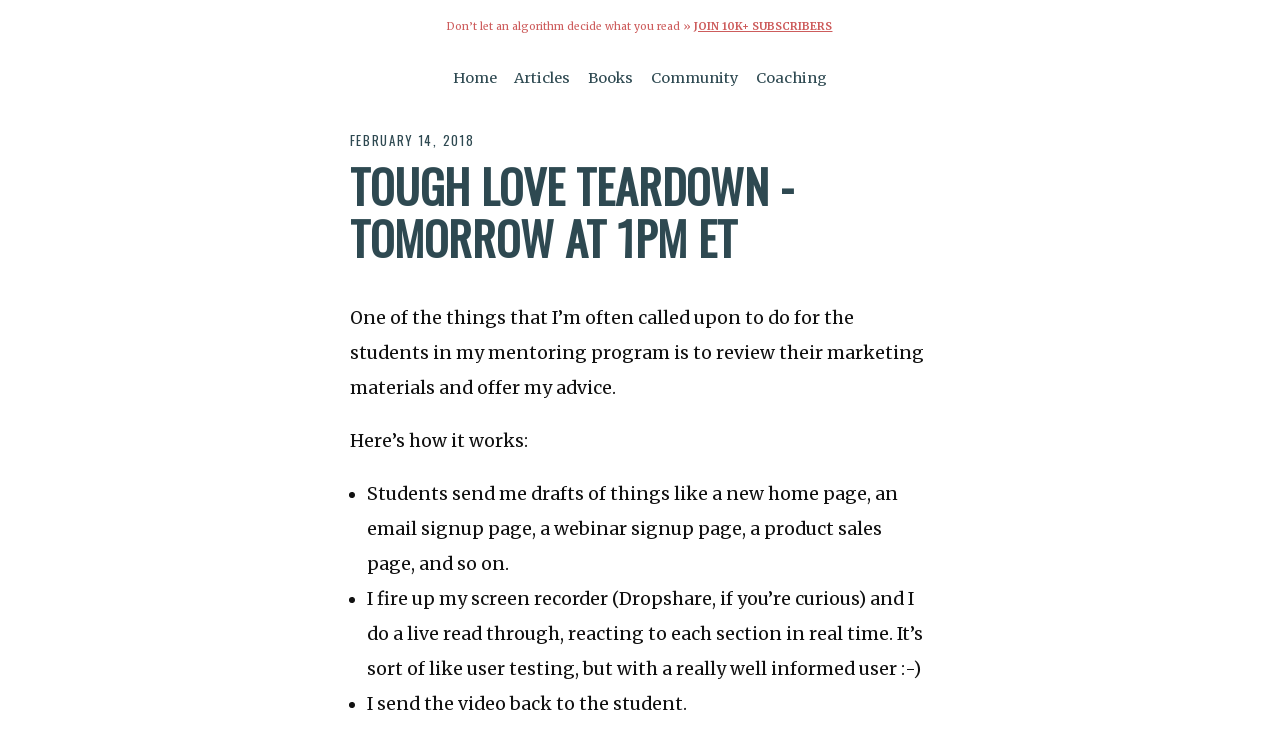

--- FILE ---
content_type: text/html; charset=UTF-8
request_url: https://jonathanstark.com/daily/20180214-tough-love-teardown---tomorrow-at-1pm-et
body_size: 3603
content:
<!DOCTYPE html>
<html lang="en" class="no-js">
    <head>
        <!-- Google tag (gtag.js) -->
<!--         <script async src="https://www.googletagmanager.com/gtag/js?id=AW-11264979480"></script>
        <script>
          window.dataLayer = window.dataLayer || [];
          function gtag(){dataLayer.push(arguments);}
          gtag('js', new Date());
          gtag('config', 'AW-11264979480');
        </script>
 -->        
        <meta charset="utf-8">
        <title>Tough Love Teardown - TOMORROW AT 1PM ET by Jonathan Stark</title>
        <meta name="description" content="A daily newsletter on pricing for independent professionals | Tough Love Teardown - TOMORROW AT 1PM ET by Jonathan Stark">
        <meta name="HandheldFriendly" content="True">
        <meta name="MobileOptimized" content="320">
        <meta name="viewport" content="width=device-width, initial-scale=1, minimal-ui">
        <meta http-equiv="cleartype" content="on">
                    <link rel="apple-touch-icon-precomposed" sizes="144x144" href="https://jonathanstark.com/img/touch/icon_144.png">
            <link rel="apple-touch-icon-precomposed" sizes="114x114" href="https://jonathanstark.com/img/touch/icon_114.png">
            <link rel="apple-touch-icon-precomposed" sizes="72x72" href="https://jonathanstark.com/img/touch/icon_72.png">
            <link rel="apple-touch-icon-precomposed" href="https://jonathanstark.com/img/touch/icon_57.png">
            <link rel="shortcut icon" sizes="192x192" href="https://jonathanstark.com/img/touch/icon_192.png">
            <link rel="shortcut icon" href="https://jonathanstark.com/favicon.ico">
            <!-- Tile icon for Win8 (144x144 + tile color) -->
            <meta name="msapplication-TileImage" content="//jonathanstark.com/img/touch/icon_144.png">
            <meta name="msapplication-TileColor" content="#2E4951">
            <!-- Chrome for Android URL bar color -->
            <meta name="theme-color" content="#2E4951" />
            <!-- Homescreen label -->
            <meta name="apple-mobile-web-app-title" content="Stark">
                <!-- Facebook -->
        <meta property="og:title" content="Tough Love Teardown - TOMORROW AT 1PM ET by Jonathan Stark">
        <meta property="og:site_name" content="Jonathan Stark">
        <meta property="og:url" content="https://jonathanstark.com/daily/20180214-tough-love-teardown---tomorrow-at-1pm-et">
        <meta property="og:description" content="A daily newsletter on pricing for independent professionals | Tough Love Teardown - TOMORROW AT 1PM ET by Jonathan Stark">
        <meta property="og:type" content="website">
        <meta property="og:image" content="https://jonathanstark.com/img/shattered-clock-being-crushed-by-a-vise-wide.png">
        <!-- Twitter -->
        <meta name="twitter:card" content="summary_large_image">
        <meta name="twitter:site" content="@jonathanstark">
        <meta name="twitter:creator" content="@jonathanstark">
        <meta name="twitter:title" content="Tough Love Teardown - TOMORROW AT 1PM ET by Jonathan Stark">
        <meta name="twitter:description" content="A daily newsletter on pricing for independent professionals | Tough Love Teardown - TOMORROW AT 1PM ET by Jonathan Stark">
        <meta name="twitter:image" content="https://jonathanstark.com/img/shattered-clock-being-crushed-by-a-vise-wide.png">
        <!-- Styles -->
        <link rel="stylesheet" href="https://jonathanstark.com/css/custom.css">
        <link rel="preconnect" href="https://fonts.googleapis.com" />
        <link rel="preconnect" href="https://fonts.gstatic.com" crossorigin />
        <link rel="stylesheet" href="https://fonts.googleapis.com/css?family=Oswald:400|Merriweather:400,700" />
        <link rel="stylesheet" href="https://fonts.googleapis.com/css2?family=Nunito+Sans:opsz,wght@6..12,700&display=swap" />
        <link rel="stylesheet" href="https://fonts.googleapis.com/css2?family=Poppins:wght@400;500;600;700;800&display=swap" />
        <link rel="stylesheet" href="https://fonts.googleapis.com/css2?family=Roboto+Flex:opsz,wght@8..144,100..1000&display=swap" />
        <!-- SEO STUFF -->
        <script type="application/ld+json">
        {
          "@context": "https://schema.org",
          "@type": "Article",
          "headline": "Tough Love Teardown - TOMORROW AT 1PM ET by Jonathan Stark",
          "image": [
            "https://jonathanstark.com/img/shattered-clock-being-crushed-by-a-vise-wide.png"
           ],
          "datePublished": "2018-02-14T00:00:00-05:00",
          "dateModified": "2018-02-14T00:00:00-05:00",
          "author": [{
              "@type": "Person",
              "name": "Jonathan Stark",
              "url": "https://jonathanstark.com"
            }]
        }
        </script>
        <!-- / SEO STUFF -->
        <!-- Fathom - beautiful, simple website analytics -->
        <script src="https://cdn.usefathom.com/script.js" data-site="OMESROTX" defer></script>
        <!-- / Fathom -->
        <!-- Hotjar Tracking Code for https://jonathanstark.com -->
        <script>
            (function(h,o,t,j,a,r){
                h.hj=h.hj||function(){(h.hj.q=h.hj.q||[]).push(arguments)};
                h._hjSettings={hjid:5087878,hjsv:6};
                a=o.getElementsByTagName('head')[0];
                r=o.createElement('script');r.async=1;
                r.src=t+h._hjSettings.hjid+j+h._hjSettings.hjsv;
                a.appendChild(r);
            })(window,document,'https://static.hotjar.com/c/hotjar-','.js?sv=');
        </script>
    </head>
    <body class="daily-message daily/20180214-tough-love-teardown---tomorrow-at-1pm-et">

        <!-- <p class="banner">Don’t let an algorithm decide what you read&nbsp;» <a href="https://jonathanstark.com/daily">jstark.co/daily</a></p> -->

        <p class="banner">Don’t let an algorithm decide what you read&nbsp;» <a style="font-weight:bolder;text-transform:uppercase;" href="https://jonathanstark.com/daily">Join 10k+ Subscribers</a></p>

        <div class="top-nav">
            <small>
                <nav class="menu">
                    <ul>
                        <li><a href="/">Home</a></li>
                        <!-- <li><a href="/press">About</a></li> -->
                        <li><a href="/archive">Articles</a></li>
                        <li><a href="/books">Books</a></li>
                        <!-- <li><a href="/courses">Courses</a></li> -->
                        <li><a href="/group">Community</a></li>
                        <li><a href="/private">Coaching</a></li>
                    </ul>
                </nav>
            </small>
        </div>

        <article>

<p class=stardate>February 14, 2018</p>
<h1>Tough Love Teardown - TOMORROW AT 1PM ET</h1>

<p>One of the things that I’m often called upon to do for the students in my mentoring program is to review their marketing materials and offer my advice.</p>

<p>Here’s how it works:</p>

<ul>
<li>Students send me drafts of things like a new home page, an email signup page, a webinar signup page, a product sales page, and so on.</li>
<li>I fire up my screen recorder (Dropshare, if you’re curious) and I do a live read through, reacting to each section in real time. It’s sort of like user testing, but with a really well informed user :-)</li>
<li>I send the video back to the student.</li>
<li>Students typically find these videos extremely helpful. The best part is that there often aren’t all that many things that need to be changed to take the piece from “meh” to “wow!”</li>
</ul>

<p>It’s usually just a question of clarifying what the page is for, rearranging or adding a few sections, and cutting out any weak, mushy, or overly clever copy.</p>

<p>Here’s where you come in...</p>

<p><strong>I’m going to do a free public live teardown session TOMORROW AT 1PM ET for anyone who has a page they’d like me to review.</strong></p>

<p>It’ll be sort of a “lightning round” format, which means I won’t have tons of extra time to be usual warm and fuzzy self ;-)</p>

<p>For this reason, I’m calling it “Tough Love Teardown”. If you’ve got a page you’d like me to review AND you can take a firehose of constructive criticism, click this link to register:</p>

<p><strong><a href="https://www.crowdcast.io/e/tough-love-teardown">YES, I WANT TO ATTEND!</a></strong></p>

<p><em>(Just want to watch? That’s fine, too. I’d love to have you join us!)</em></p>

<h3>Here’s how it works</h3>

<ul>
<li>Register for Tough Love Teardown in Crowdcast</li>
<li>Click the “Ask a question or suggest a topic” button</li>
<li>Paste in the URL you want me to review</li>
<li>Briefly describe how folks most commonly end up on this page (e.g., Google search, link in an email campaign, sponsorship on a podcast, link in your social media profile, link in your email signature, etc)</li>
</ul>

<p>Here’s the registration link again: <a href="https://www.crowdcast.io/e/tough-love-teardown/">https://www.crowdcast.io/e/tough-love-teardown/</a></p>

<p>Call me crazy, but I think this sounds like a lot of fun. I hope you do, too!</p>

<p>Yours,</p>

<p>—J</p>

<p><em>P.S. You’re getting this message about three hours before the rest of the world because you expressed an interest in TLT back in December. Thanks for raising your hand - now make sure to register before everyone else piles in :)</em></p>

<p class="article-nav"><a class="inline cta margin" href="/daily/20180214-resources-for-budding-authors">Back</a><a class="inline cta margin" href="/daily/20190202-but-what-if">Random</a><a class="inline cta margin" href="/daily/20180215-what-about-music">Next</a></p>

        </article>

        <footer>
            <form class="drip" action="https://app.convertkit.com/forms/4902627/subscriptions" method="post">
                <p><b>Like this message?</b> Join 10k+ daily subscribers.</p>
                <div>
                    <input type="email" name="email_address" value="" placeholder="Your email address..." />
                    <input type="submit" value="Get Daily Tips »" />
                </div>
                <small><em>Not sure? <a href="/archive">Browse the archive »</a></em></small>
            </form>
            <small>
                <nav class="menu">
                    <ul>
                        <li><a href="/">Home</a></li>
                        <li><a href="/press">About</a></li>
                        <li><a href="/archive">Articles</a></li>
                        <li><a href="/ditcherville">Comics</a></li>
                        <li><a href="/books">Books</a></li>
                        <li><a href="/courses">Courses</a></li>
                        <li><a href="/group">Community</a></li>
                        <li><a href="/private">Coaching</a></li>
                        <li><a href="/free">Free Stuff</a></li>
                        <li><a href="/search">Search</a></li>
                    </ul>
                </nav>
                <p class="copyright">© 1998-2026 Jonathan Stark</p>
            </small>
        </footer>
    </body>
</html>


--- FILE ---
content_type: text/css; charset=utf-8
request_url: https://jonathanstark.com/css/custom.css
body_size: 2501
content:
body {
    background-color: #FFF;
    color: #111111;
    font-family: 'Merriweather', Garamond, 'Times New Roman', serif;
    font-size: 1em;
    line-height: 2;
    margin: 0 auto;
    max-width: 33em;
    padding: 0em 1.5em 3em 1.5em;
    text-align: left;
}

hr {
    border-color: #eee;
    border-style: solid;
    border-width: 0px;
    margin: 1.25em;
}

a {
    border-radius: 4px;
    margin: 0 -.25em;
    padding: 0 .25em;
}

a,
a:visited {
    -webkit-transition: all 300ms linear;
    color: #2E4951;
}

a:hover {
    background-color: #2E4951;
    color: white;
}

img {
    width: 100%;
}

h1,
h2 {
    color: #2E4951;
    font-family: Oswald, Arial, sans-serif;
    font-weight: 700;
    line-height: 1.15;
    text-align: center;
    text-transform: uppercase;
}

h1 {
    font-size: 32px;
}

h1 a {
    border-radius: 5em;
    display: inline-block;
    text-decoration: none;
    text-indent: -9999px;
    background-image: url(//www.jonathanstark.com/img/touch/icon_144.png);
    background-position: center center;
    background-repeat: no-repeat;
    background-size: contain;
}

h1 a:hover {
    background-color: #eee;
}

h2 {
    border-color: lightgray;
    border-style: dotted;
    border-width: 1px 0 0 0;
    border-width: 0;
    font-size: 25px;
    padding: 1em 0 0 0;
}

ul {
    padding-left: 1em;
    text-align: left;
}

ol {
    padding-left: 2em;
    text-align: left;
}

blockquote {
    background-color: #efefef;
    border: 1px solid #ddd;
    border-radius: .5em;
    margin: 1em 0 0 50px;
    padding: 0.1em 1.9em 0.1em 4em;
    position: relative;
}

blockquote img {
    border-radius: 50px;
    left: -50px;
    max-width: 100px;
    position: absolute;
    top: 20px
}

@media screen and (max-width:736px) {
    blockquote {
        margin: 80px 0 1em 0;
        padding: 50px 1em 1em 1em;
    }

    blockquote img {
        position: absolute;
        left: 30px;
        top: -50px;
    }

}

.highlight {
    background-color: lightyellow;
}

code {
    background-color: #efefef;
    border: 1px solid #ddd;
    color: orangered;
    font-size: 125%;
    padding: 0 3px;
}

sup {
    color: red;
    font-weight: bold;
}

sup.cents {
    color: white;
}

img.avatar {
    border: 1px solid #ddd;
    border-radius: 50px;
    display: block;
    width: 100px;
}

form.drip.center input {
    display: inline-block;
}

.cta {
    background-color: #2E4951;
    border-bottom: 3px solid black;
    border-radius: 2em;
    color: #ffffff !important;
    display: block;
    font-family: Oswald, Arial, sans-serif;
    font-weight: bold;
    padding: 0.5em 0 0.4em 0;
    text-align: center;
    text-decoration: none;
    text-transform: uppercase;
}

.cta:hover {
    background-color: #406772;
    border-bottom-color: #222222;
}

.cta:active {
    background-color: #253B41;
    border-bottom-color: #253B41;
}

.cta.inline {
    display: inline-block;
    padding: 0.5em 2em 0.4em 2em;
    white-space: nowrap;
}

.cta.inline.margin {
    margin: .25em .25em .25em .25em;
}

tr > td > a.cta.inline {
    padding: 0;
}

@media screen and (min-width:600px) {
    .risk-reversal {
        margin: 0 4em;
    }
}

.banner {
    font-size: 0.6em;
    left: 0;
    line-height: 2 !important;
    padding: .5em 1em;
    right: 0;
    text-align: center;
    top: 0;
    z-index: 1;
/*     background-color: white; */
/*     box-shadow: 0px 2px 2px rgba(0, 0, 0, 0.25); */
/*     margin: 0; */
/*     position: absolute; */
}

.banner {
}
.banner,
.banner a {
    color: indianred;
}

.banner a:hover {
    background-color: indianred;
    color: white;
}

.banner .cta.inline {
    margin: 8px 5px;
    padding: 0 14px;
}

.webcast-promo {
    background-color: #2E4951;
    color: white;
    padding: 1em;
    text-align: center;
}

.webcast-promo a {
    display: block;
    color: white;
}

.webcast-promo .small {
    font-size: x-small;
    font-weight: normal;
}

footer {
    border-top: 2px solid #eee;
    color: #666;
    font-size: smaller;
    margin-top: 3em;
    padding: 2em 2.5em;
    text-align: center;
}

footer p {
    margin: 0;
    padding: 0;
}

/* DRIP STUFF */
form label {
    font-size: small;
}

form input[type=email],
form input[type=password],
form input[type=text] {
    -webkit-appearance: none !important;
    border: 3px solid #789 !important;
    border-radius: 4px !important;
    box-sizing: border-box !important;
    display: block !important;
    font-weight: bold !important;
    font-size: 1.1em !important;
    padding: .5em !important;
    width: 100% !important;
}

form input[type=submit] {
    -webkit-appearance: none;
    background-color: #2E4951;
    border: none;
    border-radius: 2em;
    box-sizing: border-box;
    color: #fff;
    display: block;
    font-family: Oswald, Arial, sans-serif;
    font-size: 1.1em;
    font-weight: bold;
    margin: .5em 0;
    padding: 1em 2em;
    text-transform: uppercase;
    width: 100%;
}

form.formkit-form button {
    -webkit-appearance: none;
    background-color: #2E4951;
    border: none;
    border-radius: 2em !important;
    box-sizing: border-box;
    display: block;
    font-family: Oswald, Arial, sans-serif;
    font-size: 1.1em;
    font-weight: bold;
    margin: .5em 0 !important;
    text-transform: uppercase;
    width: 100%;
}

form.formkit-form button span {
    color: #fff;
    display: block;
    font-size: 1.1em;
    font-weight: bold;
    padding: 1.1em 2em !important;
    width: 100%;
}

.menu ul {
    display: block;
    list-style: none;
    padding: 0;
    text-align: center;
}

.menu ul li {
    margin: 0 .25em;
}

.menu ul li a {
    display: block;
    padding: .5em .5em;
}

.center {
    display: block;
    text-align: center;
}

/*.daily-message h1 + p {
  font-style: italic;
  font-size: small;
  text-align: center;
}*/
@media screen and (min-width:400px) {
    .menu ul li {
        display: inline-block;
    }

}

@media screen and (min-width:600px) {
    body {
        font-size: 1.1em;
    }

    h1 {
        font-size: 46px;
    }

    h2 {
        font-size: 30px;
    }

    .cta {
        margin: 0 4em;
    }

    .cta.inline {
        margin: 0;
    }

}

/* sales pages */
.sales {
    padding-top: 1em;
}

.sales .banner, 
.sales .top-nav {
    display: none;
}

/*dailies and archive*/

.archive .item em,
.daily-message .stardate,
.daily-message .sharing {
    color: #2E4951;
    display: block;
    font-family: Oswald, Arial, sans-serif;
    font-size: small;
    font-style: normal;
    font-weight: 500;
    letter-spacing: .13em;
    margin-bottom: .5em;
    text-transform: uppercase;
}

.archive .item {
    line-height: 1.4em;
    margin-bottom: 1.5em;
}

.archive .item em {
    margin-bottom: 0em;
    opacity: .4;
}

.archive .item a {
    text-decoration: none;
}

.daily-message article {
    text-align: left;
}

.daily-message .article-nav {
    margin: 2em 0;
    padding: 0;
    text-align: center;
}

.daily-message .article-nav a {
    font-size: small;
}

/*tweaks to daily headlines*/
.daily-message h1,
.daily-message h2 {
    margin-top: .1em;
    text-align: left;
}

/*show horizontal rules on dailies*/
.daily-message hr {
    border-width: 1px;
    margin-left: 0;
    margin-right: 0;
}

/*undo some padding for blockquotes that dont have images*/
.daily-message blockquote {
    margin: 0;
    padding: 1em;
}

/*make sure email optin in foot only shows on dailies*/
footer form {
    display: none !important;
}

.daily-message footer form {
    display: block !important;
    margin-bottom: 3em;
}

/*.daily-message footer form input {
    font-weight: normal;
}
*/
.daily-message footer form input[type=submit] {
    padding: .66em;
}

@media screen and (min-width:600px) {
    form input[type=text],
    form input[type=email],
    form input[type=password],
    form input[type=submit] {
        display: inline-block;
        width: 22em;
    }

}

@media screen and (min-width:600px) {
    .top-right {
        display: fixed;
        font-size: small;
        padding: 1em;
        position: fixed;
        right: 0.5em;
        top: 0.5em;
    }

}

/*search forms*/
@media screen and (min-width:600px) {
    form.search input[type=text] {
        width: 22em;
    }

    form.search input[type=submit] {
        padding: 0.65em;
        width: 4em;
    }

}

@media (prefers-color-scheme:dark) {
    body {
    }
}

.lyl blockquote {
    margin: 1em 0;
    padding: 1em;
    text-align: center;
}
.lyl blockquote img {
    display: none;
}

/*Custom home page styles*/
/* .home blockquote {
    font-size: 0.85em;
    font-style: italic;
}
@media screen and (min-width: 736px) {
    .home blockquote:not(:first-of-type) {
        color: #333;
        font-size: 0.7em;
        font-style: italic;
        margin: 3em 7em;
        padding: 1em 5em;
    }
} */

/* Custom HBIN page styles */
.hbin table {
    border-collapse: collapse;
    display: block;
    font-size: 62%;
    line-height: 1.4;
    position:relative;
    width: 100%;
}
.hbin table .cta {
    font-size: 1.7em;
}
.hbin tbody {
    display: block;
}
.hbin th {
    background-color: #2E4951;
    color: white;
    padding: .25em .5em;
    text-align: center;
}
.hbin td {
    border: 1px solid lightgray;
    padding: .25em .75em;
    text-align: center;
    width: 25%;
}
.hbin td:first-child {
    text-align: left;
    width: 100%;
}
  .hbin a.cta {
    background-color: #48A287 !important;
    border-color: #3A8771 !important;
}
.hbin a.inline {
    display: inline-block;
    margin: 0;
    width: 60px;
}
.hbin .prices {
    position: relative;
}
@media screen and (min-width: 600px) {
    .hbin a.inline {
        width: 100px;
    }
    .hbin table {
        font-size: 90%;
        line-height: 1.8;
    }
    .hbin table .cta {
        font-size: 1.2em;
    }
    .hbin .thumb {
        border: none;
        float: left;
        margin: .5em 1em 0em 0em;
        width: 170px;
    }
    .hbin .thumb.portrait {
        width: 117px;
    }
}

/* custom book page styles */
.books .thumb {
    border: none;
    float: left;
    margin: .5em 1em 0em 0em;
    width: 170px;
}
.books .thumb.portrait {
    width: 100px;
}
.books hr {
    border-width: 1px;
    margin: 4em;
}

/* custom courses page styles */
.courses h2 {
    padding: 0;
}
.courses hr {
    border-width: 1px;
    margin: 4em;
}

/* top nav */

.top-nav {
    display: none;
}
@media screen and (min-width: 400px) {
    .top-nav {
        display: block;
        margin-bottom: 1.5em;
    }
    .top-nav a {
        text-decoration: none;
    }
    body {
        padding-top: 0;
    }

}